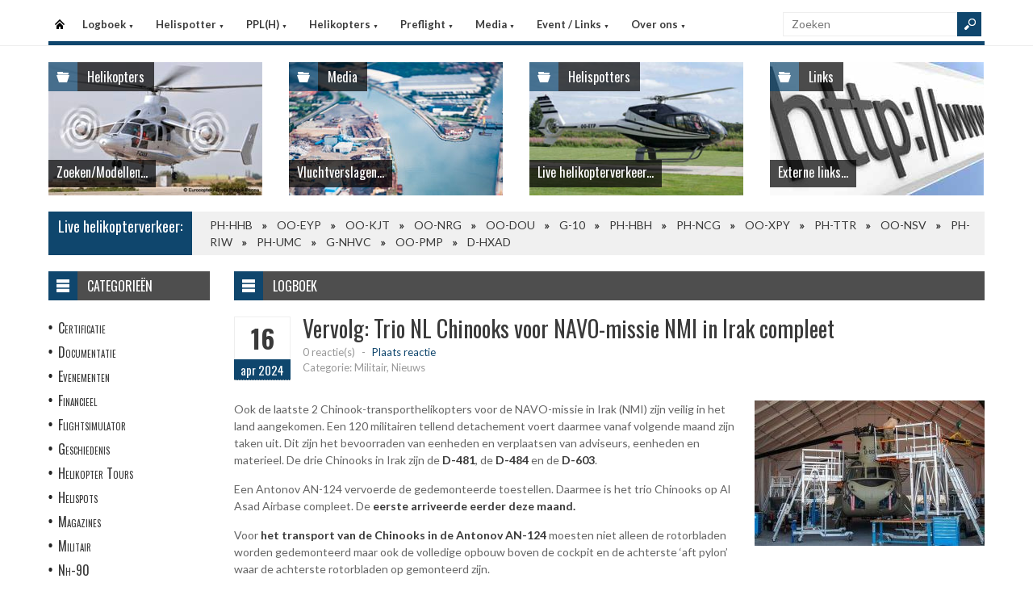

--- FILE ---
content_type: text/html
request_url: https://helispot.nl/hs/page/detail.asp?oid=e6E4H1F1&sub=logboek
body_size: 6820
content:

<!DOCTYPE html>
<html lang="nl">
<head>
<meta http-equiv="Content-Type" content="text/html;charset=windows-1252" />
<title>Helispot.nl | Helikopters NL</title>
<meta name="viewport" content="width=device-width, initial-scale=1.0">
<meta name="description" content="Helispot is de site voor alle helikopterinformatie met onder andere live helikopterverkeer in de Benelux en de allerlaatste nieuwtjes op vlak van helikopters!" />
<link rel="stylesheet" type="text/css" href="/hs/layout/css/style.css?v=520221005" />
<link rel="stylesheet" type="text/css" href="/hs/layout/css/menu.css?v=520221005" />
<link rel="shortcut icon" href="/hs/layout/images/favicon.ico"/>
<link rel="apple-touch-icon" sizes="57x57" href="/hs/layout/images/apple-icon-57x57.png">
<link rel="apple-touch-icon" sizes="60x60" href="/hs/layout/images/apple-icon-60x60.png">
<link rel="apple-touch-icon" sizes="72x72" href="/hs/layout/images/apple-icon-72x72.png">
<link rel="apple-touch-icon" sizes="76x76" href="/hs/layout/images/apple-icon-76x76.png">
<link rel="apple-touch-icon" sizes="114x114" href="/hs/layout/images/apple-icon-114x114.png">
<link rel="apple-touch-icon" sizes="120x120" href="/hs/layout/images/apple-icon-120x120.png">
<link rel="apple-touch-icon" sizes="144x144" href="/hs/layout/images/apple-icon-144x144.png">
<link rel="apple-touch-icon" sizes="152x152" href="/hs/layout/images/apple-icon-152x152.png">
<link rel="apple-touch-icon" sizes="180x180" href="/hs/layout/images/apple-icon-180x180.png">
<link rel="icon" type="image/png" sizes="192x192"  href="/hs/layout/images/android-icon-192x192.png">
<link rel="icon" type="image/png" sizes="32x32" href="/hs/layout/images/favicon-32x32.png">
<link rel="icon" type="image/png" sizes="96x96" href="/hs/layout/images/favicon-96x96.png">
<link rel="icon" type="image/png" sizes="16x16" href="/hs/layout/images/favicon-16x16.png">
<link rel="manifest" href="/hs/manifest.json">
<meta name="msapplication-TileColor" content="#ffffff">
<meta name="msapplication-TileImage" content="/hs/layout/images/ms-icon-144x144.png">
<meta name="theme-color" content="#ffffff">
<script src="https://www.google-analytics.com/ga.js" type="b0320f4c6f4a1588709dfd3d-text/javascript"></script>
<script src="https://code.jquery.com/jquery-3.6.1.min.js" type="b0320f4c6f4a1588709dfd3d-text/javascript"></script>
<script type="b0320f4c6f4a1588709dfd3d-text/javascript">
<!--
	try{
		var pageTracker = _gat._getTracker("UA-5252204-1");
		pageTracker._trackPageview();
	} catch(err) {};
-->
</script>
<script async src="https://www.googletagmanager.com/gtag/js?id=G-CWC56HQJY9" type="b0320f4c6f4a1588709dfd3d-text/javascript"></script>
<script type="b0320f4c6f4a1588709dfd3d-text/javascript">
  window.dataLayer = window.dataLayer || [];
  function gtag(){dataLayer.push(arguments);}
  gtag('js', new Date());

  gtag('config', 'G-CWC56HQJY9');
</script>
<script src="../layout/js/jquery.colorbox-min.js" type="b0320f4c6f4a1588709dfd3d-text/javascript"></script>
<script src="../layout/js/jquery.colorbox.settings.js" type="b0320f4c6f4a1588709dfd3d-text/javascript"></script>
<link rel="stylesheet" type="text/css" href="../layout/css/jquery.colorbox.css" />

<script src="../layout/js/jquery.form-comment-validator.js" type="b0320f4c6f4a1588709dfd3d-text/javascript"></script>

<link rel="image_src" href="https://helispot.nl/hs/layout/images/logoBlock.jpg" />
</head>

<body class="page-template">

<header id="header">
  <div id="main-menu">
    <div class="inner-wrap">
      <nav id="nav">
        <label for="tm" id="toggle-menu">Menu <span class="drop-icon">&#9660;</span></label>
        <input type="checkbox" id="tm" />
        <ul class="new-main-menu">
          <li class="menu-item-home"><a href="https://helispot.nl/hs/" title="Startpagina">Startpagina</a></li>
         
          <!-- LOGBOEK -->
          <li>
              	<a href="#" class="js__menuItemLink">Logboek
                <span class="drop-icon">&#9660;</span>
                </a>
                <label title="Logboek" for="menuChkLogbook" class="drop-icon">&#9660;</label>
                <input type="checkbox" id="menuChkLogbook" />
              <ul class="sub-menu">
             	 <li><a href="/hs/page/default.asp?sub=logboek">Laatste artikels</a></li>
                    <li><a href="/hs/page/default.asp?sub=logboek&amp;cat=b2c4">Certificatie</a></li><li><a href="/hs/page/default.asp?sub=logboek&amp;cat=D4">Documentatie</a></li><li><a href="/hs/page/default.asp?sub=logboek&amp;cat=F4">Evenementen</a></li><li><a href="/hs/page/default.asp?sub=logboek&amp;cat=b5c4">Financieel</a></li><li><a href="/hs/page/default.asp?sub=logboek&amp;cat=F2h9">Flightsimulator</a></li><li><a href="/hs/page/default.asp?sub=logboek&amp;cat=e8c3">Geschiedenis</a></li><li><a href="/hs/page/default.asp?sub=logboek&amp;cat=c2h9">Helikopter Tours</a></li><li><a href="/hs/page/default.asp?sub=logboek&amp;cat=g8">Helispots</a></li><li><a href="/hs/page/default.asp?sub=logboek&amp;cat=E1c3">Magazines</a></li><li><a href="/hs/page/default.asp?sub=logboek&amp;cat=e6h9">Militair</a></li><li><a href="/hs/page/default.asp?sub=logboek&amp;cat=c3">Nh-90</a></li><li><a href="/hs/page/default.asp?sub=logboek&amp;cat=C6">Nieuwe Toestellen / Tests</a></li><li><a href="/hs/page/default.asp?sub=logboek&amp;cat=C4">Nieuws</a></li><li><a href="/hs/page/default.asp?sub=logboek&amp;cat=c6">Ongevallen</a></li><li><a href="/hs/page/default.asp?sub=logboek&amp;cat=E1d5">Op Bezoek Bij...</a></li><li><a href="/hs/page/default.asp?sub=logboek&amp;cat=E2c3">Opleiding / Training</a></li><li><a href="/hs/page/default.asp?sub=logboek&amp;cat=f8">Robinson Helicopters</a></li><li><a href="/hs/page/default.asp?sub=logboek&amp;cat=F1f7">Saf</a></li><li><a href="/hs/page/default.asp?sub=logboek&amp;cat=D6i9">Te Koop</a></li><li><a href="/hs/page/default.asp?sub=logboek&amp;cat=G2g7">Uit Het Luchtvaartregister</a></li><li><a href="/hs/page/default.asp?sub=logboek&amp;cat=b4i9">Veiligheid</a></li><li><a href="/hs/page/default.asp?sub=logboek&amp;cat=e7h9">Vtol - Evtol</a></li><li><a href="/hs/page/default.asp?sub=logboek&amp;cat=E1">Website</a></li>
                </ul>
          </li>
          
          <!-- Helispotter -->
          <li>
             	<a href="#" class="js__menuItemLink">Helispotter
                <span class="drop-icon">&#9660;</span>
                </a>
                <label title="Helispotter" for="menuChkHelispotter" class="drop-icon">&#9660;</label>
                <input type="checkbox" id="menuChkHelispotter" />
              <ul class="sub-menu">
                  <li><a href="/hs/radar/default.asp?h=dweroshyizMigi">Huidig verkeer</a></li>
                  <li><a href="/hs/radar/default.asp?h=f5">Verkeer vandaag</a></li>
                  <li><a href="/hs/radar/default.asp?h=i9">dinsdag 20 januari</a></li><li><a href="/hs/radar/default.asp?h=b3">maandag 19 januari</a></li><li><a href="/hs/radar/default.asp?h=f8">zondag 18 januari</a></li><li><a href="/hs/radar/default.asp?h=e8">zaterdag 17 januari</a></li><li><a href="/hs/radar/default.asp?h=E1">vrijdag 16 januari</a></li><li><a href="/hs/radar/default.asp?h=D3">donderdag 15 januari</a></li><li><a href="/hs/radar/default.asp?h=F2">woensdag 14 januari</a></li>
                </ul>
          </li>
          
          <!-- PPL(H) -->
          <li>
             	<a href="#" class="js__menuItemLink">PPL(H)
                <span class="drop-icon">&#9660;</span>
                </a>
                <label title="PPL(H)" for="menuChkPplh" class="drop-icon">&#9660;</label>
                <input type="checkbox" id="menuChkPplh" />
              <ul class="sub-menu">
                    <li><a href="/hs/page/detail.asp?oid=G1e8&sub=ppl">PPL(H) Licentie</a></li>
          			<li><a href="/hs/exam/">PPL(H) Examen</a></li>
                    <li><a href="/hs/page/detail.asp?oid=b1f9&sub=ppl">PPL(H) Na je licentie</a></li>
                    <li><a href="/hs/page/detail.asp?sub=ppl&oid=E1g7D5">PPL(H) Topics</a></li> 
                </ul>
          </li>
            
          <!-- Helikopters -->
          <li>
             	<a href="#" class="js__menuItemLink">Helikopters
                <span class="drop-icon">&#9660;</span>
                </a>
                <label title="Helispotter" for="menuChkHelikopters" class="drop-icon">&#9660;</label>
                <input type="checkbox" id="menuChkHelikopters" />
              <ul class="sub-menu">
                  <li><a href="/hs/helicopters/">Zoeken in Database</a></li>
                  <li><a href="/hs/helicopters/">Modellen</a></li>
                  <li><a href="/hs/accidents/overview.asp">Ongevallen - Overzicht</a></li>
                  <li><a href="/hs/accidents/stats.asp">Ongevallen - Statistieken</a></li>
                  <li><a href="/hs/accidents/">Ongevallen - Verslagen</a></li>
                  <li><a href="/hs/helicopters/register.asp?country=iMwX">Belgisch Luchtvaartregister</a></li>
                  <li><a href="/hs/helicopters/register.asp?country=iTiV">Nederlands Luchtvaartregister</a></li>
                  <li><a href="/hs/helicopters/register.asp?country=RDeP">Luxemburgs Luchtvaartregister</a></li>
                  <li><a href="/hs/heliforsale">Te koop</a></li>
                </ul>
          </li>
          
          <!-- PreFlight -->
          <li>
             	<a href="#" class="js__menuItemLink">Preflight
                <span class="drop-icon">&#9660;</span>
                </a>
                <label title="Preflight" for="menuChkPreflight" class="drop-icon">&#9660;</label>
                <input type="checkbox" id="menuChkPreflight" />
              <ul class="sub-menu">
                  <li><a href="/hs/meteo/">Meteo</a></li>
                  <li><a href="/hs/notam/">Notam</a></li>
                </ul>
          </li>  
          
          <!-- Media -->
          <li>
             	<a href="#" class="js__menuItemLink">Media
                <span class="drop-icon">&#9660;</span>
                </a>
                <label title="Media" for="menuChkMedia" class="drop-icon">&#9660;</label>
                <input type="checkbox" id="menuChkMedia" />
              <ul class="sub-menu">
             	  <li><a href="/hs/photos/default.asp?cat=photo">Fotoalbums</a></li>
                  <li><a href="/hs/photos/default.asp?catId=d3i9">Vluchtverslagen</a></li>
                  <li><a href="/hs/page/default.asp?sub=video">Video's</a></li>
              </ul>
          </li> 
          
          <!-- Events â€“ Links -->
          <li>
             	<a href="#" class="js__menuItemLink">Event / Links
                <span class="drop-icon">&#9660;</span>
                </a>
                <label title="Events / Links" for="menuChkEvents" class="drop-icon">&#9660;</label>
                <input type="checkbox" id="menuChkEvents" />
              <ul class="sub-menu">
             	 <li><a href="/hs/events/">Evenementen</a></li>
          		 <li><a href="/hs/links/">Links</a></li>
              </ul>
          </li>    
          
           <!-- Over ons -->
          <li>
             	<a href="#" class="js__menuItemLink">Over ons
                <span class="drop-icon">&#9660;</span>
                </a>
                <label title="Over ons" for="menuChkAbout" class="drop-icon">&#9660;</label>
                <input type="checkbox" id="menuChkAbout" />
              <ul class="sub-menu">
             	  <li><a href="/hs/page/detail.asp?oid=j9h8&sub=contact">Contacteer ons</a></li>
          		  <li><a href="/hs/page/detail.asp?oid=D6&sub=contact">Website</a></li>
                  <li><a href="/hs/page/detail.asp?oid=b4G2d7&sub=contact">Credits</a></li>
              </ul>
          </li>    

	        </ul>
      </nav>
      <div class="search">
        <form method="get" id="searchform" action="/hs/page/search.asp">
          <input class="searchfield" maxlength="25" name="s" id="s" placeholder="Zoeken" value="" type="text">
          <input class="submit button main-color-bg" id="searchsubmit" value="" type="submit">
        </form>
      </div >
      <div class="clearfix"></div>
    </div>
  </div>
</header>

<div id="container">
  <div id="main">
 	
<div id="topSlider">
	<div class="posts"> 
<ul class="list">
<li class="postWithoutSlider"><a href="/hs/helicopters/"><img src="/hs/layout/widgets/header/images/helicopters_01.jpg" class="post-image" alt="" /> </a>
<div class="meta-cat">
  <div class="icon main-bg-tr"></div>
  <div class="meta-text">
    <h4><a href="/hs/helicopters/">Helikopters</a></h4>
  </div>
</div>
<div class="title">
  <h4> <a href="/hs/helicopters/">Zoeken/Modellen...</a> </h4>
</div>
</li><li class="postWithoutSlider">
<a href="/hs/photos/default.asp?catId=g6f6"><img src="/hs/layout/widgets/header/images/media_01.jpg" class="post-image" alt="" /> </a>
<div class="meta-cat">
  <div class="icon main-bg-tr"></div>
  <div class="meta-text">
    <h4><a href="/hs/photos/default.asp?catId=g6f6">Media</a></h4>
  </div>
</div>
<div class="title">
  <h4> <a href="/hs/photos/default.asp?catId=g6f6">Vluchtverslagen...</a> </h4>
</div>
</li><li class="postWithoutSlider">
<ul id="header_liveTraffic"><li class="loading"><img src="/hs/layout/images/loading.gif" alt="Laden" width="32" height="32" /></li></ul>
<div class="meta-cat">
  <div class="icon main-bg-tr"></div>
  <div class="meta-text">
    <h4><a href="/hs/radar/">Helispotters</a></h4>
  </div>
</div>
<div class="title">
  <h4> <a href="/hs/radar/">Live helikopterverkeer...</a> </h4>
</div></li><li class="postWithoutSlider post-last"><a href="/hs/links/"><img src="/hs/layout/widgets/header/images/links_01.jpg" class="post-image" alt="" /> </a>
<div class="meta-cat">
  <div class="icon main-bg-tr"></div>
  <div class="meta-text">
    <h4><a href="/hs/links/">Links</a></h4>
  </div>
</div>
<div class="title">
  <h4> <a href="/hs/links/">Externe links...</a> </h4>
</div>
</li>    
</ul> 
</div>
</div>
<div id="feat-ticker">
  <div class="title main-color-bg">
    <h3><a href="/hs/radar/default.asp?h=cvmzhlgxhyImtv">Live helikopterverkeer:</a></h3>
  </div>
  <div id="liveTraffic">Bezig met laden... </div>
</div>

<div id="content-wrap">
	<div id="content">
		<div id="feat-postlist" class="section">
			<div class="cat-title">
<div class="cat-icon"></div>
<h4>Logboek</h4>
</div>
<article>
<header class="entry-header">
<div class="entry-title">
<div class="entry-date">
<div class="entry-day">
<h2>16</h2>
</div>
<div class="entry-month main-color-bg">
<h5>apr 2024</h5>
</div>
</div>
<div class="title-right">
<h1>Vervolg: Trio NL Chinooks voor NAVO-missie NMI in Irak compleet</h1>
<div class="entry-meta">
<div class="meta-left">
<div class="comments">
<a href="#comments" title="Plaats reactie">0 reactie(s)</a> <span class="sep">-</span> <span class="add"><a href="#comments">Plaats reactie</a></span>
</div>
<div class="row">
<div class="category">Categorie: Militair, Nieuws</div>
</div>
</div>
<div class="review-right"> </div>
</div>
</div>
</div>
</header>
<div class="entry-content">
<a href="/hs/page/images/6882_large.jpg" class="photoAlbumColorBox" title="Vervolg: Trio NL Chinooks voor NAVO-missie NMI in Irak compleet"><img src="/hs/page/images/6882_thumb.jpg" alt="Vervolg: Trio NL Chinooks voor NAVO-missie NMI in Irak compleet" title="Vervolg: Trio NL Chinooks voor NAVO-missie NMI in Irak compleet" /></a>
<p>Ook de laatste 2 Chinook-transporthelikopters voor de NAVO-missie in Irak (NMI) zijn veilig in het land aangekomen. Een 120 militairen tellend detachement voert daarmee vanaf volgende maand zijn taken uit. Dit zijn het bevoorraden van eenheden en verplaatsen van adviseurs, eenheden en materieel. De drie Chinooks in Irak zijn de <a href="/hs/helicopters/detail.asp?id=d5i9I1E2E1e8b4e6e5" target="_blank">D-481</a>, de <a href="/hs/helicopters/detail.asp?id=C3e5D6F1C3c6g9b3c3" target="_blank">D-484</a> en de <a href="/hs/helicopters/detail.asp?id=e7C7I1C4E1c6g9g8d4" target="_blank">D-603</a>.</p>

<p>Een Antonov AN-124 vervoerde de gedemonteerde toestellen. Daarmee is het trio Chinooks op Al Asad Airbase compleet. De <a href="/hs/page/detail.asp?oid=f7D3C6D3" target="_blank">eerste arriveerde eerder deze maand.</a></p>

<p>Voor <a href="/hs/page/detail.asp?oid=e4H1D5D3&amp;sub=logboek" target="_blank">het transport van de Chinooks in de Antonov AN-124 </a>moesten niet alleen de rotorbladen worden gedemonteerd maar ook de volledige opbouw boven de cockpit en de achterste &lsquo;aft pylon&rsquo; waar de achterste rotorbladen op gemonteerd zijn.</p>

<p>Het duurt zo&rsquo;n 5 dagen om de heli&rsquo;s weer op te bouwen. Volgens hoofd van de technische dienst sergeant-majoor Peter is het &lsquo;zichtwerk&rsquo; vrij snel afgerond. &ldquo;Maar alle operationele checks en controles kosten veel tijd&rdquo; vertelt hij. &ldquo;Iedere monteur heeft zijn specialisatie. Zo is de een verantwoordelijk voor het elektronische deel, de ander voor het mechanische. Het is echt een kwestie van teamwork&rdquo;, aldus de sergeant-majoor. &nbsp;</p>

<p><u>Groundrun</u><br />
Een volgende stap om de Chinooks &lsquo;fully mission capable&rsquo; te krijgen, is de &lsquo;groundrun&rsquo;. De helikopter wordt gestart, maar blijft op de grond. &quot;Het is de eerste controle om te zien of alles naar behoren functioneert&quot;, legt Peter uit. &ldquo;Als dat zo is, volgt een testvlucht&rdquo;.</p>

<p><a href="/hs/foto24/20240415-irak-nmi-chinook-a.jpg" target="_blank"><img alt="" src="/hs/foto24/20240415-irak-nmi-chinook-a.jpg" style="float:right; height:190px; margin:1px 3px; width:285px" /></a>De transporthelikopters krijgen op Al Asad Airbase een speciaal onderkomen. Dat bouwde een team van de genie&nbsp;afgelopen maand. De zogeheten &#39;sun-shade-sheltertent&#39; moet de Chinooks beschermen tegen alle (weers)omstandigheden.</p>

<p><u>Versterken veiligheid en stabiliteit</u><br />
De NMI is bedoeld om de veiligheid en stabiliteit in Irak te versterken en terroristische dreiging te verminderen. Dat gebeurt door het trainen, adviseren en assisteren van de defensie- en veiligheidssector. Het Chinookdetachement ondersteunt daarbij.</p>

<p><u>Grotere bijdrage</u><br />
Het helikopterdetachement is onderdeel van een grotere bijdrage die Defensie levert aan de missie. Zo is een eenheid van de luchtmobiele brigade verantwoordelijk voor de &#39;force protection&#39;. De compagnie beveiligt in en rond Bagdad militaire en civiele adviseurs.</p>

<p>Vanaf 24 mei leidt <a href="https://www.defensie.nl/binaries/large/content/gallery/defensie/content-afbeeldingen/actueel/nieuws/2023/10/25/schreurs3x2.jpg" target="_blank">luitenant-generaal Cas Schreurs </a>de NAVO-missie in Irak.</p>

<p>Foto&#39;s &copy; Defensie NL</p>

</div>
</article>
<div class="post-nav"></div>
<div class="entry-social">
<div class="fb">
<a href="https://www.facebook.com/2501198986774874/photos/741305854651494" target="_blank"></a>
</div>
<div class="twitter">
<a href="https://twitter.com/Helispot_EU/status/1780129300634534065" target="_blank"></a>
</div>
</div>
<div id="comments">
<div class="comments-title">
<div class="comments-num main-color-bg">
<h4>0 Reactie(s)</h4>
</div>
<div class="add-comment">
<h4><a href="#respond">Plaats reactie!</a></h4>
</div>
</div>
<form action="postComment.asp?id=h9F3G2F1&amp;sub=logboek" method="post" id="commentform" class="comment-form">
<div id="respond" class="comment-respond">
<h3 id="reply-title" class="comment-reply-title">Laat reactie achter....</h3>
<p class="comment-notes">Uw email adres zal niet gepubliceerd worden, u dient enkel uw reactie te valideren. Verplichte velden worden aangeduid met <span class="required">*</span>
</p>
<p class="comment-form-author">
<label for="author">Naam <span class="required">*</span></label>
<input id="author" name="author" type="text" value="" size="30" aria-required="true" /> <span id="authorInfo"></span>
</p>
<p class="comment-form-email">
<label for="email">Email <span class="required">*</span></label>
<input id="email" name="email" type="text" value="" size="30" aria-required="true" /> <span id="emailInfo"></span>
</p>
<p class="comment-form-comment">
<label for="comment">Reactie <span class="required">*</span></label>
<textarea id="comment" name="comment" cols="45" rows="5" aria-required="true"></textarea>
</p>
<p class="comment-form-turnstile">
<label>Code <span class="required">*</span></label>
<script src="https://challenges.cloudflare.com/turnstile/v0/api.js" defer type="b0320f4c6f4a1588709dfd3d-text/javascript"></script><div class="cf-turnstile" data-theme="light" data-size="normal" data-sitekey="0x4AAAAAAA-ZQlUp-0jA7Hix"></div>
</p>
<p class="form-submit">
<input name="submit" type="submit" id="submit" value="Post reactie" />
</p>
</div>
</form>
</div>

		</div>
	</div>
</div><div id="sidebar"> 
<aside class="widget widget_menu">
  <div class="widget-title">
    <div class="icon"></div>
    <h4>Categorie&#235;n</h4>
  </div>
  <ul>
    <li><a href="/hs/page/default.asp?sub=logboek&amp;cat=f6e6">Certificatie</a></li><li><a href="/hs/page/default.asp?sub=logboek&amp;cat=C5">Documentatie</a></li><li><a href="/hs/page/default.asp?sub=logboek&amp;cat=G3">Evenementen</a></li><li><a href="/hs/page/default.asp?sub=logboek&amp;cat=e8g8">Financieel</a></li><li><a href="/hs/page/default.asp?sub=logboek&amp;cat=G1b3">Flightsimulator</a></li><li><a href="/hs/page/default.asp?sub=logboek&amp;cat=f9e5">Geschiedenis</a></li><li><a href="/hs/page/default.asp?sub=logboek&amp;cat=c2d5">Helikopter Tours</a></li><li><a href="/hs/page/default.asp?sub=logboek&amp;cat=b3">Helispots</a></li><li><a href="/hs/page/default.asp?sub=logboek&amp;cat=D2d4">Magazines</a></li><li><a href="/hs/page/default.asp?sub=logboek&amp;cat=d5h9">Militair</a></li><li><a href="/hs/page/default.asp?sub=logboek&amp;cat=b2">Nh-90</a></li><li><a href="/hs/page/default.asp?sub=logboek&amp;cat=D5">Nieuwe Toestellen / Tests</a></li><li><a href="/hs/page/default.asp?sub=logboek&amp;cat=E2">Nieuws</a></li><li><a href="/hs/page/default.asp?sub=logboek&amp;cat=d7">Ongevallen</a></li><li><a href="/hs/page/default.asp?sub=logboek&amp;cat=C3b3">Op Bezoek Bij...</a></li><li><a href="/hs/page/default.asp?sub=logboek&amp;cat=C4h8">Opleiding / Training</a></li><li><a href="/hs/page/default.asp?sub=logboek&amp;cat=c5">Robinson Helicopters</a></li><li><a href="/hs/page/default.asp?sub=logboek&amp;cat=C4e6">Saf</a></li><li><a href="/hs/page/default.asp?sub=logboek&amp;cat=C7h8">Te Koop</a></li><li><a href="/hs/page/default.asp?sub=logboek&amp;cat=H1b2">Uit Het Luchtvaartregister</a></li><li><a href="/hs/page/default.asp?sub=logboek&amp;cat=e7b2">Veiligheid</a></li><li><a href="/hs/page/default.asp?sub=logboek&amp;cat=f8f7">Vtol - Evtol</a></li><li><a href="/hs/page/default.asp?sub=logboek&amp;cat=D2">Website</a></li>
  </ul>
</aside>
<aside class="widget widget_comments">
  <div class="widget-title">
    <div class="icon"></div>
    <h4>Recente reacties</h4>
  </div>
  <ul class="list comment-list">
    
    <li>
      <div class="post-right">
        <div class="entry-meta">
            <span class="author">
           <a href="/hs/page/detail.asp?oid=E4D4b4C6&amp;sub=logboek#respond_2487" >Freek</a>
            </span>
            <span class="sep">-</span>
            <span class="date"><time dateTime="2026-01-19">19/01/2026</time></span>
        </div>
        <div>
            <a href="/hs/page/detail.asp?oid=C6G1d6F3&amp;sub=logboek#respond_2487" >Congrats Edwin! Great job... </a>
        </div>
       </div>
    </li>
    
    <li>
      <div class="post-right">
        <div class="entry-meta">
            <span class="author">
           <a href="/hs/page/detail.asp?oid=e4E5f8H1&amp;sub=logboek#respond_2486" >Webmaster</a>
            </span>
            <span class="sep">-</span>
            <span class="date"><time dateTime="2026-01-17">17/01/2026</time></span>
        </div>
        <div>
            <a href="/hs/page/detail.asp?oid=g6E5c5G2&amp;sub=logboek#respond_2486" >Thanks Eric, appreciated... </a>
        </div>
       </div>
    </li>
    
    <li>
      <div class="post-right">
        <div class="entry-meta">
            <span class="author">
           <a href="/hs/page/detail.asp?oid=b1F4c5F3&amp;sub=logboek#respond_2485" >Erik</a>
            </span>
            <span class="sep">-</span>
            <span class="date"><time dateTime="2026-01-17">17/01/2026</time></span>
        </div>
        <div>
            <a href="/hs/page/detail.asp?oid=j9G3e7C6&amp;sub=logboek#respond_2485" >13 januari 2026 ipv 2025?... </a>
        </div>
       </div>
    </li>
    
  </ul>
</aside>     
</div>
	</div>
</div>

<footer>
  <div class="footer-content">
  
    <div class="copyright">
      <p>&#169; 2026&#160;helispot.nl | <a href="/hs/page/detail.asp?oid=C3&amp;sub=copyright">Copyright</a> | <a href="/hs/page/detail.asp?oid=b5&amp;sub=disclaimer">Disclaimer</a> | <a href="/hs/page/detail.asp?sub=cookies&oid=b3f7f9g9">Cookies en Privacy</a> | <a href="/hs/page/rss.asp"><img src="/hs/layout/images/rss-icon.gif" class="footer-rssIcon" alt="RSS 2.0 Feed" /></a></p>
    </div>
  </div>
</footer>


<script src="/hs/layout/js/custom.js?v=520221005" type="b0320f4c6f4a1588709dfd3d-text/javascript"></script>
<script src="/hs/layout/js/jquery.webticker.js?v=520221005" type="b0320f4c6f4a1588709dfd3d-text/javascript"></script>
<script src="../layout/js/jquery.totemticker.min.js" type="b0320f4c6f4a1588709dfd3d-text/javascript"></script>
<script type="b0320f4c6f4a1588709dfd3d-text/javascript"> // <![CDATA[
	$(document).ready(function() {
		refreshContainer('#header_liveTraffic', '/hs/radar/liveData.asp?h=header');
		$('#header_liveTraffic').totemticker({
			row_height	:	'185px',
			mousestop	:	true
		});
	});
// ]]></script>


<script src="/cdn-cgi/scripts/7d0fa10a/cloudflare-static/rocket-loader.min.js" data-cf-settings="b0320f4c6f4a1588709dfd3d-|49" defer></script><script defer src="https://static.cloudflareinsights.com/beacon.min.js/vcd15cbe7772f49c399c6a5babf22c1241717689176015" integrity="sha512-ZpsOmlRQV6y907TI0dKBHq9Md29nnaEIPlkf84rnaERnq6zvWvPUqr2ft8M1aS28oN72PdrCzSjY4U6VaAw1EQ==" data-cf-beacon='{"version":"2024.11.0","token":"066b9eb42c7e402896efc97ff7fef9c3","r":1,"server_timing":{"name":{"cfCacheStatus":true,"cfEdge":true,"cfExtPri":true,"cfL4":true,"cfOrigin":true,"cfSpeedBrain":true},"location_startswith":null}}' crossorigin="anonymous"></script>
<script>(function(){function c(){var b=a.contentDocument||a.contentWindow.document;if(b){var d=b.createElement('script');d.innerHTML="window.__CF$cv$params={r:'9c17c9f1bdb915db',t:'MTc2OTAwODc1NQ=='};var a=document.createElement('script');a.src='/cdn-cgi/challenge-platform/scripts/jsd/main.js';document.getElementsByTagName('head')[0].appendChild(a);";b.getElementsByTagName('head')[0].appendChild(d)}}if(document.body){var a=document.createElement('iframe');a.height=1;a.width=1;a.style.position='absolute';a.style.top=0;a.style.left=0;a.style.border='none';a.style.visibility='hidden';document.body.appendChild(a);if('loading'!==document.readyState)c();else if(window.addEventListener)document.addEventListener('DOMContentLoaded',c);else{var e=document.onreadystatechange||function(){};document.onreadystatechange=function(b){e(b);'loading'!==document.readyState&&(document.onreadystatechange=e,c())}}}})();</script></body>
</html>

--- FILE ---
content_type: text/html
request_url: https://helispot.nl/hs/radar/liveData.asp?t=marquee&u=1769008759021
body_size: -61
content:
<div class="marquee"><a href="https://helispot.nl/hs/helicopters/detail.asp?id=d4e7f7">PH-HHB</a><span class="sep"></span><a href="https://helispot.nl/hs/helicopters/detail.asp?id=E3f8">OO-EYP</a><span class="sep"></span><a href="https://helispot.nl/hs/helicopters/detail.asp?id=E2D4">OO-KJT</a><span class="sep"></span><a href="https://helispot.nl/hs/helicopters/detail.asp?id=F4f6h8">OO-NRG</a><span class="sep"></span><a href="https://helispot.nl/hs/helicopters/detail.asp?id=c2d6C7D3C3f9e7b3d4">OO-DOU</a><span class="sep"></span><a href="https://helispot.nl/hs/helicopters/detail.asp?id=E2f8c5">G-10</a><span class="sep"></span><a href="https://helispot.nl/hs/helicopters/detail.asp?id=G2d5e6">PH-HBH</a><span class="sep"></span><a href="https://helispot.nl/hs/helicopters/detail.asp?id=D2C3D6C4C3f9e7b3g7">PH-NCG</a><span class="sep"></span><a href="https://helispot.nl/hs/helicopters/detail.asp?id=c5C6b2">OO-XPY</a><span class="sep"></span><a href="https://helispot.nl/hs/helicopters/detail.asp?id=G1d5D3">PH-TTR</a><span class="sep"></span><a href="https://helispot.nl/hs/helicopters/detail.asp?id=E1f8F3F1C3c6g9e6c3">OO-NSV</a><span class="sep"></span><a href="https://helispot.nl/hs/helicopters/detail.asp?id=E3E1E1">PH-RIW</a><span class="sep"></span><a href="https://helispot.nl/hs/helicopters/detail.asp?id=f7f9G2E2D2c6b4e6e5">PH-UMC</a><span class="sep"></span><a href="https://helispot.nl/hs/helicopters/detail.asp?id=h7D2C6E2D2f9c5d5b2">G-NHVC</a><span class="sep"></span><a href="https://helispot.nl/hs/helicopters/detail.asp?id=e6b4i9">OO-PMP</a><span class="sep"></span><a href="https://helispot.nl/hs/helicopters/detail.asp?id=E1F4i8D4C3f9c5f7h8">D-HXAD</a></div>

--- FILE ---
content_type: text/html
request_url: https://helispot.nl/hs/radar/liveData.asp?h=header&u=1769008759045&_=1769008758691
body_size: 275
content:
<li><a href="../radar/"><img src="/hs/photos/images/helis/37_thumb.jpg" class="post-image" alt="OO-EYP - Heliventure, Lint " title="OO-EYP - Heliventure, Lint " /></a></li><li><a href="../radar/"><img src="/hs/photos/images/helis/76_thumb.jpg" class="post-image" alt="OO-KJT - Luc Devijver" title="OO-KJT - Luc Devijver" /></a></li><li><a href="../radar/"><img src="/hs/photos/images/helis/119_thumb.jpg" class="post-image" alt="OO-NRG - STB-Logistics, Estaimpuis (B)" title="OO-NRG - STB-Logistics, Estaimpuis (B)" /></a></li><li><a href="../radar/"><img src="/hs/photos/images/helis/231_thumb.jpg" class="post-image" alt="PH-HHB - Heli Holland Holding BV, Emmer-Compascuum" title="PH-HHB - Heli Holland Holding BV, Emmer-Compascuum" /></a></li><li><a href="../radar/"><img src="/hs/photos/images/helis/123456930_thumb.jpg" class="post-image" alt="OO-DOU - Jan Construct nv" title="OO-DOU - Jan Construct nv" /></a></li><li><a href="../radar/"><img src="/hs/photos/images/helis/336_thumb.jpg" class="post-image" alt="G-10 - Belgian Police" title="G-10 - Belgian Police" /></a></li><li><a href="../radar/"><img src="/hs/photos/images/helis/183_thumb.jpg" class="post-image" alt="OO-XPY - Diatans, Brakel (B)" title="OO-XPY - Diatans, Brakel (B)" /></a></li><li><a href="../radar/"><img src="/hs/photos/images/helis/228_thumb.jpg" class="post-image" alt="PH-HBH - Heli Holland Holding BV, Emmer-Compascuum" title="PH-HBH - Heli Holland Holding BV, Emmer-Compascuum" /></a></li><li><a href="../radar/"><img src="/hs/photos/images/helis/123456955_thumb.jpg" class="post-image" alt="PH-NCG - Bristow Helicopters" title="PH-NCG - Bristow Helicopters" /></a></li><li><a href="../radar/"><img src="/hs/photos/images/helis/627_thumb.jpg" class="post-image" alt="PH-TTR - ANWB Medical Air Assistance BV, Lelystad" title="PH-TTR - ANWB Medical Air Assistance BV, Lelystad" /></a></li><li><a href="../radar/"><img src="/hs/photos/images/helis/123456835_thumb.jpg" class="post-image" alt="OO-NSV - Noordzee Helikopters Vlaanderen NV, Oostende (B)" title="OO-NSV - Noordzee Helikopters Vlaanderen NV, Oostende (B)" /></a></li><li><a href="../radar/"><img src="/hs/photos/images/helis/557_thumb.jpg" class="post-image" alt="PH-RIW - Riwald Recycling, Almelo" title="PH-RIW - Riwald Recycling, Almelo" /></a></li><li><a href="../radar/"><img src="/hs/photos/images/helis/123456842_thumb.jpg" class="post-image" alt="PH-UMC - ANWB Medical Air Assistance BV, Lelystad" title="PH-UMC - ANWB Medical Air Assistance BV, Lelystad" /></a></li><li><a href="../radar/"><img src="/hs/photos/images/helis/123456850_thumb.jpg" class="post-image" alt="G-NHVC - Noordzee Helikopters Vlaanderen Ltd, Norwich (UK)" title="G-NHVC - Noordzee Helikopters Vlaanderen Ltd, Norwich (UK)" /></a></li><li><a href="../radar/"><img src="/hs/photos/images/helis/132_thumb.jpg" class="post-image" alt="OO-PMP - Boatchartering NV, Knokke Heist" title="OO-PMP - Boatchartering NV, Knokke Heist" /></a></li><li><a href="../radar/"><img src="/hs/photos/images/helis/123457095_thumb.jpg" class="post-image" alt="D-HXAD - ADAC Luftrettung " title="D-HXAD - ADAC Luftrettung " /></a></li>